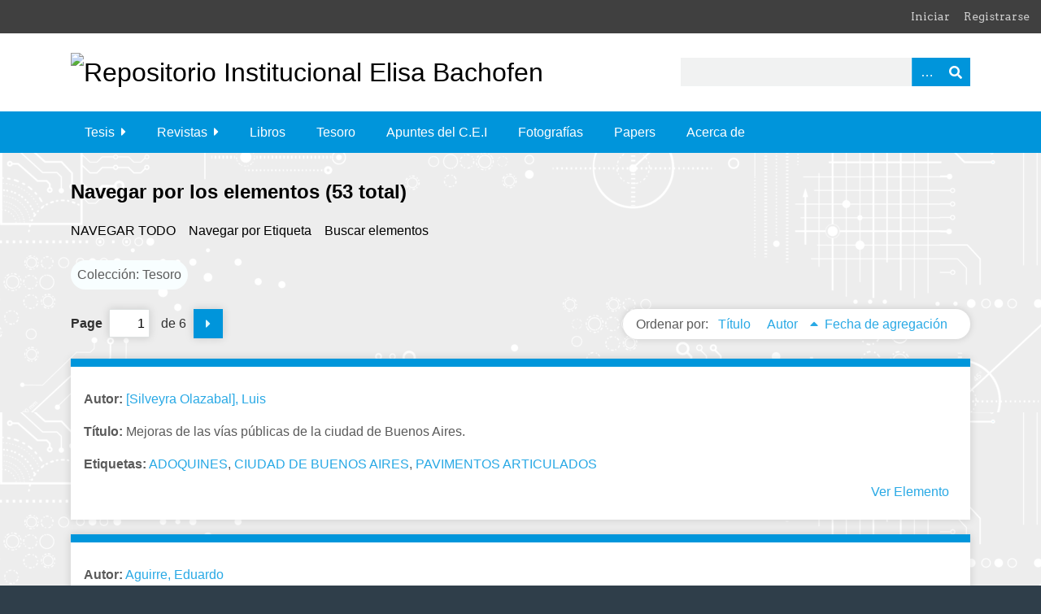

--- FILE ---
content_type: text/html; charset=utf-8
request_url: https://bibliotecadigital.fi.uba.ar/items/browse?collection=11&sort_field=Dublin+Core%2CCreator
body_size: 6109
content:
<!DOCTYPE html>
<html class="winter" lang="es">
<head>
    <meta charset="utf-8">
    <meta name="viewport" content="width=device-width, initial-scale=1">
                <meta name="description" content="Bienvenidos al Repositorio Institucional<br />
En este sitio encontrarán los trabajos de investigación y otros documentos elaborados por profesionales con filiación a la Facultad de Ingeniería de la Universidad de Buenos Aires">
    
        <title>Navegar por los elementos &middot; Repositorio Institucional Elisa Bachofen</title>
    
    <!-- icono -->
    <link rel="icon" type="image/x-icon" href="themes/seasons2023/images/favicon.ico">

    <link rel="alternate" type="application/rss+xml" title="Canal de RSS Omeka" href="/items/browse?collection=11&amp;sort_field=Dublin+Core%2CCreator&amp;output=rss2" /><link rel="alternate" type="application/atom+xml" title="Canal de Atom Omeka" href="/items/browse?collection=11&amp;sort_field=Dublin+Core%2CCreator&amp;output=atom" />
    <!-- Plugin Stuff -->
    
    <!-- Stylesheets -->
    <link href="/plugins/GuestUser/views/public/css/guest-user.css?v=3.0.3" media="all" rel="stylesheet" type="text/css" >
<link href="/plugins/ShortcodeCarousel/views/public/css/jcarousel.responsive.css?v=3.0.3" media="all" rel="stylesheet" type="text/css" >
<link href="//fonts.googleapis.com/css?family=Arvo:400" media="screen" rel="stylesheet" type="text/css" >
<link href="/application/views/scripts/css/admin-bar.css?v=3.0.3" media="screen" rel="stylesheet" type="text/css" >
<link href="//fonts.googleapis.com/css?family=Ubuntu:300,400,500,700,300italic,400italic,500italic,700italic" media="all" rel="stylesheet" type="text/css" >
<link href="/application/views/scripts/css/iconfonts.css?v=3.0.3" media="screen" rel="stylesheet" type="text/css" >
<link href="/themes/seasons2023/css/normalize.css?v=3.0.3" media="screen" rel="stylesheet" type="text/css" >
<link href="/themes/seasons2023/css/style.css?v=3.0.3" media="screen" rel="stylesheet" type="text/css" >
<link href="/themes/seasons2023/css/print.css?v=3.0.3" media="print" rel="stylesheet" type="text/css" >
    <!-- JavaScripts -->
    
    <script type="text/javascript" src="//ajax.googleapis.com/ajax/libs/jquery/3.6.0/jquery.min.js"></script>
<script type="text/javascript">
    //<!--
    window.jQuery || document.write("<script type=\"text\/javascript\" src=\"\/application\/views\/scripts\/javascripts\/vendor\/jquery.js?v=3.0.3\" charset=\"utf-8\"><\/script>")    //-->
</script>
<script type="text/javascript" src="//ajax.googleapis.com/ajax/libs/jqueryui/1.12.1/jquery-ui.min.js"></script>
<script type="text/javascript">
    //<!--
    window.jQuery.ui || document.write("<script type=\"text\/javascript\" src=\"\/application\/views\/scripts\/javascripts\/vendor\/jquery-ui.js?v=3.0.3\" charset=\"utf-8\"><\/script>")    //-->
</script>
<script type="text/javascript" src="/application/views/scripts/javascripts/vendor/jquery.ui.touch-punch.js"></script>
<script type="text/javascript">
    //<!--
    jQuery.noConflict();    //-->
</script>
<script type="text/javascript" src="/plugins/GuestUser/views/public/javascripts/guest-user.js?v=3.0.3"></script>
<script type="text/javascript" src="/plugins/ShortcodeCarousel/views/public/javascripts/jcarousel.responsive.js?v=3.0.3"></script>
<script type="text/javascript" src="/plugins/ShortcodeCarousel/views/public/javascripts/jquery.jcarousel.min.js?v=3.0.3"></script>
<script type="text/javascript" src="/application/views/scripts/javascripts/vendor/selectivizr.js?v=3.0.3"></script>
<script type="text/javascript" src="/application/views/scripts/javascripts/vendor/jquery-accessibleMegaMenu.js?v=3.0.3"></script>
<script type="text/javascript" src="/application/views/scripts/javascripts/vendor/respond.js?v=3.0.3"></script>
<script type="text/javascript" src="/themes/seasons2023/javascripts/jquery-extra-selectors.js?v=3.0.3"></script>
<script type="text/javascript" src="/themes/seasons2023/javascripts/seasons.js?v=3.0.3"></script>
<script type="text/javascript" src="/application/views/scripts/javascripts/globals.js?v=3.0.3"></script></head>
<body class="admin-bar items browse">
    <a href="#content" id="skipnav">Saltar al contenido principal</a>
    <nav id="admin-bar">

<ul class="navigation">
    <li>
        <a id="menu-guest-user-login" href="/guest-user/user/login">Iniciar</a>
    </li>
    <li>
        <a id="menu-guest-user-register" href="/guest-user/user/register">Registrarse</a>
    </li>
</ul></nav>
    <div id="wrap">
        <header role="banner">
            <div id="site-title">
                <a href="https://bibliotecadigital.fi.uba.ar" ><img src="https://bibliotecadigital.fi.uba.ar/files/theme_uploads/cc947def2e4e42b9ea5b82fd0176c58a.png" alt="Repositorio Institucional Elisa Bachofen" /></a>
            </div>
            <div id="search-container" role="search">
                                <form id="search-form" name="search-form" action="/search" method="get">    <input type="text" name="query" id="query" value="" title="Buscar" aria-labelledby="submit_search">        <div id="advanced-form">
        <fieldset id="query-types">
            <legend>Buscar utilizando este tipo de consulta:</legend>
            <label><input type="radio" name="query_type" id="query_type-keyword" value="keyword" checked="checked">Palabra clave</label><br>
<label><input type="radio" name="query_type" id="query_type-boolean" value="boolean">Booleano</label><br>
<label><input type="radio" name="query_type" id="query_type-exact_match" value="exact_match">Coincidencia exacta</label>        </fieldset>
                <fieldset id="record-types">
            <legend>Buscar solo este tipo de registros:</legend>
                        <input type="checkbox" name="record_types[]" id="record_types-Item" value="Item" checked="checked"> <label for="record_types-Item">Elemento</label><br>
                        <input type="checkbox" name="record_types[]" id="record_types-File" value="File" checked="checked"> <label for="record_types-File">Archivo</label><br>
                        <input type="checkbox" name="record_types[]" id="record_types-Collection" value="Collection" checked="checked"> <label for="record_types-Collection">Colección</label><br>
                    </fieldset>
                <p><a href="/items/search?collection=11&amp;sort_field=Dublin+Core%2CCreator">Búsqueda avanzada (sólo elementos)</a></p>
    </div>
        <button name="submit_search" id="submit_search" type="submit" value="Buscar">Buscar</button></form>
                            </div>
            
            <div id='guest-user-register-info'>Usuario</div>        </header>

        <nav id="top-nav" class="top" role="navigation">
            <ul class="navigation">
    <li>
        <a href="/tesis">Tesis</a>
        <ul>
            <li>
                <a href="/items/browse?collection=22">Doctorales</a>
            </li>
            <li>
                <a href="/items/browse?collection=37">Maestrias y Posgrado</a>
            </li>
            <li>
                <a href="/items/browse?collection=35">Tesis y Trabajos Profesionales de Grado</a>
            </li>
        </ul>
    </li>
    <li>
        <a href="/revistas">Revistas</a>
        <ul>
            <li>
                <a href="/revistaing">Revista .Ing</a>
            </li>
            <li>
                <a href="/revista_cei">Revistas del C.E.I.</a>
            </li>
            <li>
                <a href="http://bibliotecadigital.fi.uba.ar/collections/show/47">Perspectivas de la Ingeniería</a>
            </li>
            <li>
                <a href="/perspectivas_de_la_ingenieria">Perspectivas de la Ingeniería</a>
            </li>
            <li>
                <a href="/revista-la-electricidad">Revista La electricidad.</a>
            </li>
        </ul>
    </li>
    <li>
        <a href="/libros">Libros</a>
    </li>
    <li>
        <a href="/tesoro">Tesoro</a>
    </li>
    <li>
        <a href="/apuntescei">Apuntes del C.E.I</a>
    </li>
    <li>
        <a href="/fotografas">Fotografías</a>
    </li>
    <li>
        <a href="/papers">Papers</a>
    </li>
    <li>
        <a href="/about">Acerca de</a>
    </li>
</ul>        </nav>

        <div id="content" role="main" tabindex="-1">
            
<h1>Navegar por los elementos (53 total)</h1>

<nav class="items-nav navigation secondary-nav">
    <ul class="navigation">
    <li class="active">
        <a href="/items/browse">Navegar todo</a>
    </li>
    <li>
        <a href="/items/tags">Navegar por Etiqueta</a>
    </li>
    <li>
        <a href="/items/search">Buscar elementos</a>
    </li>
</ul></nav>

<div id="item-filters"><ul><li class="collection">Colección: Tesoro</li></ul></div>
<nav class="pagination-nav" aria-label="Paginación">
    <ul class="pagination">
        
        <li class="page-input">
        <form action="/items/browse" method="get" accept-charset="utf-8">
        <input type="hidden" name="collection" value="11" id="collection"><input type="hidden" name="sort_field" value="Dublin Core,Creator" id="sort_field"><label>Page<input type="text" name="page" title="Página actual" value="1"></label> de 6        </form>
        </li>

                <!-- Next page link -->
        <li class="pagination_next">
                        <a rel="next" href="/items/browse?collection=11&amp;sort_field=Dublin+Core%2CCreator&amp;page=2">Página siguiente</a>
        </li>
            </ul>
</nav>



<div id="sort-links">
    <span class="sort-label">Ordenar por:</span><ul id="sort-links-list"><li  ><a href="/items/browse?collection=11&amp;sort_field=Dublin+Core%2CTitle">Título <span aria-label="Sort ascending" title="Sort ascending"></span></a></li><li class="sorting asc" ><a href="/items/browse?collection=11&amp;sort_field=Dublin+Core%2CCreator&amp;sort_dir=d">Autor <span aria-label="Sorting ascending" title="Sorting ascending"></span></a></li><li  ><a href="/items/browse?collection=11&amp;sort_field=added">Fecha de agregación <span aria-label="Sort ascending" title="Sort ascending"></span></a></li></ul></div>


<div class="item hentry">
    <div class="item-meta">
        
                <div class="item-autor"><p><strong>Autor:</strong>
        <a href="/items/browse?advanced%5B0%5D%5Belement_id%5D=39&advanced%5B0%5D%5Btype%5D=is+exactly&advanced%5B0%5D%5Bterms%5D=%5BSilveyra+Olazabal%5D%2C+Luis">[Silveyra Olazabal], Luis</a>        </div>
        
                <div class="item-description"><p><strong>Título:</strong>
        Mejoras de las vías públicas de la ciudad de Buenos Aires.        </div>
        
                

                <div class="tags"><p><strong>Etiquetas:</strong>
        <a href="/items/browse?tags=ADOQUINES" rel="tag">ADOQUINES</a>, <a href="/items/browse?tags=CIUDAD+DE+BUENOS+AIRES" rel="tag">CIUDAD DE BUENOS AIRES</a>, <a href="/items/browse?tags=PAVIMENTOS+ARTICULADOS" rel="tag">PAVIMENTOS ARTICULADOS</a></p>
        </div>
        




        

        <span class="Z3988" title="ctx_ver=Z39.88-2004&amp;rft_val_fmt=info%3Aofi%2Ffmt%3Akev%3Amtx%3Adc&amp;rfr_id=info%3Asid%2Fomeka.org%3Agenerator&amp;rft.creator=%5BSilveyra+Olazabal%5D%2C+Luis&amp;rft.contributor=Rossetti%2C+Emilio%5BJurado%5D&amp;rft.contributor=B%C3%BCtner%2C+Adolfo+T.%5BReplicante%5D&amp;rft.contributor=Balb%C3%ADn%2C+Valent%C3%ADn%5BReplicante%5D&amp;rft.subject=PAVIMENTOS+ARTICULADOS&amp;rft.subject=ADOQUINES&amp;rft.subject=BUENOS+AIRES%2C+ARGENTINA&amp;rft.description=Disertaci%C3%B3n+presentada+a+la+Universidad+de+Buenos+Aires+para+optar+al+grado+de+injeniero+%5Bsic%5D+.&amp;rft.publisher=Imprenta+Americana.&amp;rft.date=1870&amp;rft.format=application%2Fpdf&amp;rft.language=spa&amp;rft.rights=info%3Aeu-repo%2Fsemantics%2FopenAccess&amp;rft.title=Mejoras+de+las+v%C3%ADas+p%C3%BAblicas+de+la+ciudad+de+Buenos+Aires.&amp;rft.type=info%3Aeu-repo%2Fsemantics%2FbachelorThesis&amp;rft.identifier=https%3A%2F%2Fbibliotecadigital.fi.uba.ar%2Fitems%2Fshow%2F19484"></span>
    </div><!-- end class="item-meta" -->
    <div class="item-elemento">
    <a href="/items/show/19484" class="permalink">Ver Elemento</a>    </div>
</div><!-- end class="item hentry" -->



<div class="item hentry">
    <div class="item-meta">
        
                <div class="item-autor"><p><strong>Autor:</strong>
        <a href="/items/browse?advanced%5B0%5D%5Belement_id%5D=39&advanced%5B0%5D%5Btype%5D=is+exactly&advanced%5B0%5D%5Bterms%5D=Aguirre%2C+Eduardo">Aguirre, Eduardo</a>        </div>
        
                <div class="item-description"><p><strong>Título:</strong>
        Estudio sobre la taquimetría        </div>
        
                

                <div class="tags"><p><strong>Etiquetas:</strong>
        <a href="/items/browse?tags=DIASTIM%C3%93METROS" rel="tag">DIASTIMÓMETROS</a>, <a href="/items/browse?tags=PLANIMETR%C3%8DA" rel="tag">PLANIMETRÍA</a></p>
        </div>
        




        

        <span class="Z3988" title="ctx_ver=Z39.88-2004&amp;rft_val_fmt=info%3Aofi%2Ffmt%3Akev%3Amtx%3Adc&amp;rfr_id=info%3Asid%2Fomeka.org%3Agenerator&amp;rft.creator=Aguirre%2C+Eduardo&amp;rft.subject=PLANIMETR%C3%8DA&amp;rft.subject=DIASTIM%C3%93METROS&amp;rft.description=Fil%3A+Aguirre%2C+Eduardo.+Universidad+Nacional+de+la+Capital.+Facultad+de+Ciencias+F%C3%ADsico-matem%C3%A1ticas.+Buenos+Aires%3B+Argentina.&amp;rft.publisher=Imprenta+de+Pablo+E.+Coni&amp;rft.date=1878&amp;rft.format=application%2Fpdf&amp;rft.language=spa&amp;rft.rights=info%3Aeu-repo%2Fsemantics%2FopenAccess&amp;rft.title=Estudio+sobre+la+taquimetr%C3%ADa&amp;rft.type=info%3Aeu-repo%2Fsemantics%2FbachelorThesis&amp;rft.identifier=https%3A%2F%2Fbibliotecadigital.fi.uba.ar%2Fitems%2Fshow%2F19499"></span>
    </div><!-- end class="item-meta" -->
    <div class="item-elemento">
    <a href="/items/show/19499" class="permalink">Ver Elemento</a>    </div>
</div><!-- end class="item hentry" -->



<div class="item hentry">
    <div class="item-meta">
        
                <div class="item-autor"><p><strong>Autor:</strong>
        <a href="/items/browse?advanced%5B0%5D%5Belement_id%5D=39&advanced%5B0%5D%5Btype%5D=is+exactly&advanced%5B0%5D%5Bterms%5D=Albarrac%C3%ADn%2C+Carlos+M.">Albarracín, Carlos M.</a>        </div>
        
                <div class="item-description"><p><strong>Título:</strong>
        Proyecto de puente continuo articulado : sistema Gerber.        </div>
        
                

                <div class="tags"><p><strong>Etiquetas:</strong>
        <a href="/items/browse?tags=PUENTES+DE+HORMIG%C3%93N" rel="tag">PUENTES DE HORMIGÓN</a>, <a href="/items/browse?tags=PUENTES+DE+MENSULA" rel="tag">PUENTES DE MENSULA</a>, <a href="/items/browse?tags=PUENTES+FERROVIARIOS" rel="tag">PUENTES FERROVIARIOS</a>, <a href="/items/browse?tags=PUENTES+METALICOS" rel="tag">PUENTES METALICOS</a></p>
        </div>
        




        

        <span class="Z3988" title="ctx_ver=Z39.88-2004&amp;rft_val_fmt=info%3Aofi%2Ffmt%3Akev%3Amtx%3Adc&amp;rfr_id=info%3Asid%2Fomeka.org%3Agenerator&amp;rft.creator=Albarrac%C3%ADn%2C+Carlos+M.&amp;rft.contributor=Silveyra%2C+Luis+%28Jurado%29&amp;rft.subject=PUENTES+FERROVIARIOS&amp;rft.subject=PUENTES+DE+HORMIGON&amp;rft.subject=PUENTES+DE+ACERO&amp;rft.subject=PUENTES+DE+MENSULA+&amp;rft.subject=SISTEMA+GERBER&amp;rft.description=Fil%3A+Albarrac%C3%ADn%2C+Carlos+M..+Universidad+de+Buenos+Aires.+Facultad+de+Ciencias+Exactas%2C+F%C3%ADsicas+y+Naturales.+Buenos+Aires%3B+Argentina.&amp;rft.publisher=Imprenta+de+Pablo+E.+Coni+e+Hijos.+Un+original+hol%C3%B3grafo.&amp;rft.date=1895&amp;rft.format=application%2Fpdf&amp;rft.language=spa&amp;rft.rights=info%3Aeu-repo%2Fsemantics%2FopenAccess&amp;rft.title=Proyecto+de+puente+continuo+articulado+%3A+sistema+Gerber.&amp;rft.type=info%3Aeu-repo%2Fsemantics%2FbachelorThesis&amp;rft.identifier=https%3A%2F%2Fbibliotecadigital.fi.uba.ar%2Fitems%2Fshow%2F19488"></span>
    </div><!-- end class="item-meta" -->
    <div class="item-elemento">
    <a href="/items/show/19488" class="permalink">Ver Elemento</a>    </div>
</div><!-- end class="item hentry" -->



<div class="item hentry">
    <div class="item-meta">
        
                <div class="item-autor"><p><strong>Autor:</strong>
        <a href="/items/browse?advanced%5B0%5D%5Belement_id%5D=39&advanced%5B0%5D%5Btype%5D=is+exactly&advanced%5B0%5D%5Bterms%5D=Amespil%2C+Lorenzo">Amespil, Lorenzo</a>        </div>
        
                <div class="item-description"><p><strong>Título:</strong>
        Muros de represa        </div>
        
                

                <div class="tags"><p><strong>Etiquetas:</strong>
        <a href="/items/browse?tags=MUROS+DE+SOSTENIMIENTO+DE+TIERRAS" rel="tag">MUROS DE SOSTENIMIENTO DE TIERRAS</a>, <a href="/items/browse?tags=REPRESAS" rel="tag">REPRESAS</a></p>
        </div>
        




        

        <span class="Z3988" title="ctx_ver=Z39.88-2004&amp;rft_val_fmt=info%3Aofi%2Ffmt%3Akev%3Amtx%3Adc&amp;rfr_id=info%3Asid%2Fomeka.org%3Agenerator&amp;rft.creator=Amespil%2C+Lorenzo&amp;rft.subject=REPRESAS&amp;rft.subject=MUROS+DE+SOSTENIMIENTO+DE+TIERRAS&amp;rft.description=Fil%3A+Amespil%2C+Lorenzo.+Universidad+Nacional+de+la+Capital.+Facultad+de+Ciencias+F%C3%ADsico-matem%C3%A1ticas.+Buenos+Aires%3B+Argentina.&amp;rft.publisher=Tip.+del+Colegio+de+Artes+y+Oficios+en+Almagro&amp;rft.date=1885&amp;rft.format=application%2Fpdf&amp;rft.language=spa&amp;rft.rights=info%3Aeu-repo%2Fsemantics%2FopenAccess&amp;rft.title=Muros+de+represa&amp;rft.type=info%3Aeu-repo%2Fsemantics%2FbachelorThesis&amp;rft.identifier=https%3A%2F%2Fbibliotecadigital.fi.uba.ar%2Fitems%2Fshow%2F19504"></span>
    </div><!-- end class="item-meta" -->
    <div class="item-elemento">
    <a href="/items/show/19504" class="permalink">Ver Elemento</a>    </div>
</div><!-- end class="item hentry" -->



<div class="item hentry">
    <div class="item-meta">
        
                <div class="item-autor"><p><strong>Autor:</strong>
        <a href="/items/browse?advanced%5B0%5D%5Belement_id%5D=39&advanced%5B0%5D%5Btype%5D=is+exactly&advanced%5B0%5D%5Bterms%5D=Amor%C3%A9tti%2C+F%C3%A9lix">Amorétti, Félix</a>        </div>
        
                <div class="item-description"><p><strong>Título:</strong>
        Construcción de hospitales        </div>
        
                

                <div class="tags"><p><strong>Etiquetas:</strong>
        <a href="/items/browse?tags=CLIMATIZACI%C3%93N" rel="tag">CLIMATIZACIÓN</a>, <a href="/items/browse?tags=HOSPITALES" rel="tag">HOSPITALES</a>, <a href="/items/browse?tags=ILUMINACION+DE+EDIFICIOS+PUBLICOS" rel="tag">ILUMINACION DE EDIFICIOS PUBLICOS</a>, <a href="/items/browse?tags=INSTALACIONES" rel="tag">INSTALACIONES</a>, <a href="/items/browse?tags=SELECCION+DEL+EMPLAZAMIENTO" rel="tag">SELECCION DEL EMPLAZAMIENTO</a></p>
        </div>
        




        

        <span class="Z3988" title="ctx_ver=Z39.88-2004&amp;rft_val_fmt=info%3Aofi%2Ffmt%3Akev%3Amtx%3Adc&amp;rfr_id=info%3Asid%2Fomeka.org%3Agenerator&amp;rft.creator=Amor%C3%A9tti%2C+F%C3%A9lix&amp;rft.subject=HOSPITALES&amp;rft.subject=LOCALIZACION&amp;rft.subject=SELECCION+DEL+EMPLAZAMIENTO&amp;rft.subject=ILUMINACION+DE+EDIFICIOS+PUBLICOS&amp;rft.subject=CLIMATIZACION&amp;rft.subject=INSTALACIONES&amp;rft.description=Fil%3A+Amor%C3%A9tti%2C+F%C3%A9lix.+Universidad+Nacional+de+la+Capital.+Facultad+de+Ciencias+F%C3%ADsico-matem%C3%A1ticas.+Buenos+Aires%3B+Argentina.&amp;rft.publisher=Imprenta+de+Pablo+E.+Coni&amp;rft.date=1881&amp;rft.format=application%2Fpdf&amp;rft.language=spa&amp;rft.rights=info%3Aeu-repo%2Fsemantics%2FopenAccess&amp;rft.title=Construcci%C3%B3n+de+hospitales&amp;rft.type=info%3Aeu-repo%2Fsemantics%2FbachelorThesis&amp;rft.identifier=https%3A%2F%2Fbibliotecadigital.fi.uba.ar%2Fitems%2Fshow%2F19496"></span>
    </div><!-- end class="item-meta" -->
    <div class="item-elemento">
    <a href="/items/show/19496" class="permalink">Ver Elemento</a>    </div>
</div><!-- end class="item hentry" -->



<div class="item hentry">
    <div class="item-meta">
        
                <div class="item-autor"><p><strong>Autor:</strong>
        <a href="/items/browse?advanced%5B0%5D%5Belement_id%5D=39&advanced%5B0%5D%5Btype%5D=is+exactly&advanced%5B0%5D%5Bterms%5D=Arga%C3%B1araz%2C+Trist%C3%A1n+R.">Argañaraz, Tristán R.</a>        </div>
        
                <div class="item-description"><p><strong>Título:</strong>
        Obras de saneamiento en Comodoro Rivadavia.        </div>
        
                

                <div class="tags"><p><strong>Etiquetas:</strong>
        <a href="/items/browse?tags=DESAG%C3%9CES" rel="tag">DESAGÜES</a>, <a href="/items/browse?tags=SANEAMIENTO" rel="tag">SANEAMIENTO</a></p>
        </div>
        




        

        <span class="Z3988" title="ctx_ver=Z39.88-2004&amp;rft_val_fmt=info%3Aofi%2Ffmt%3Akev%3Amtx%3Adc&amp;rfr_id=info%3Asid%2Fomeka.org%3Agenerator&amp;rft.creator=Arga%C3%B1araz%2C+Trist%C3%A1n+R.&amp;rft.contributor=Latzina%2C+Eduardo.+Comisi%C3%B3n+examinadora.&amp;rft.contributor=Segovia%2C+Fernando.+Comisi%C3%B3n+examinadora.&amp;rft.contributor=Mercau%2C+Agust%C3%ADn.+Comisi%C3%B3n+examinadora.&amp;rft.contributor=Duclout%2C+Jorge.+Comisi%C3%B3n+examinadora.&amp;rft.contributor=Romero%2C+Juli%C3%A1n.+Comisi%C3%B3n+examinadora.&amp;rft.subject=SANEAMIENTO&amp;rft.subject=CIUDADES&amp;rft.subject=DESAG%C3%9CES&amp;rft.subject=COMODORO+RIVADAVIA&amp;rft.subject=CHUBUT%2C+ARGENTINA&amp;rft.description=Fil%3A+Arga%C3%B1araz%2C+Trist%C3%A1n+R.+Universidad+de+Buenos+Aires.+Facultad+de+Ciencias+Exactas%2C+F%C3%ADsicas+y+Naturales.+Buenos+Aires%3B+Argentina.&amp;rft.date=1911&amp;rft.format=application%2Fpdf&amp;rft.language=spa&amp;rft.rights=info%3Aeu-repo%2Fsemantics%2FopenAccess&amp;rft.title=Obras+de+saneamiento+en+Comodoro+Rivadavia.&amp;rft.type=info%3Aeu-repo%2Fsemantics%2FbachelorThesis&amp;rft.identifier=https%3A%2F%2Fbibliotecadigital.fi.uba.ar%2Fitems%2Fshow%2F19516"></span>
    </div><!-- end class="item-meta" -->
    <div class="item-elemento">
    <a href="/items/show/19516" class="permalink">Ver Elemento</a>    </div>
</div><!-- end class="item hentry" -->



<div class="item hentry">
    <div class="item-meta">
        
                <div class="item-autor"><p><strong>Autor:</strong>
        <a href="/items/browse?advanced%5B0%5D%5Belement_id%5D=39&advanced%5B0%5D%5Btype%5D=is+exactly&advanced%5B0%5D%5Bterms%5D=Bachofen%2C+Elisa+B.">Bachofen, Elisa B.</a>        </div>
        
                <div class="item-description"><p><strong>Título:</strong>
        El premio y la clasificación; Abolición del premio universitario        </div>
        
                

                <div class="tags"><p><strong>Etiquetas:</strong>
        <a href="/items/browse?tags=EDUCACION+SUPERIOR" rel="tag">EDUCACION SUPERIOR</a>, <a href="/items/browse?tags=EVALUACION" rel="tag">EVALUACION</a></p>
        </div>
        




        

        <span class="Z3988" title="ctx_ver=Z39.88-2004&amp;rft_val_fmt=info%3Aofi%2Ffmt%3Akev%3Amtx%3Adc&amp;rfr_id=info%3Asid%2Fomeka.org%3Agenerator&amp;rft.creator=Bachofen%2C+Elisa+B.&amp;rft.creator=Gilli%2C+Jos%C3%A9&amp;rft.subject=EDUCACION+SUPERIOR&amp;rft.subject=EVALUACION&amp;rft.description=Trabajo+conjunto+de+Elisa+B.+Bachofen+y+Jos%C3%A9+Gilli%2C%0D%0ASECRETARIA+Y+DIRECTOR+DE+LA+%22REVISTA+DEL+CENTRO+ESTUDIANTES+DE+INGENIERIA%22+DE+BUENOS+AIRES%2C+PERIODO+19+17-+19+18&amp;rft.publisher=Talleres+heliogr%C3%A1ficos+Ricardo+Radaelli&amp;rft.date=1918&amp;rft.format=application%2Fpdf&amp;rft.language=spa&amp;rft.rights=info%3Aeu-repo%2Fsemantics%2FopenAccess&amp;rft.title=El+premio+y+la+clasificaci%C3%B3n%3B+Abolici%C3%B3n+del+premio+universitario&amp;rft.type=info%3Aeu-repo%2Fsemantics%2Farticle&amp;rft.identifier=https%3A%2F%2Fbibliotecadigital.fi.uba.ar%2Fitems%2Fshow%2F18170"></span>
    </div><!-- end class="item-meta" -->
    <div class="item-elemento">
    <a href="/items/show/18170" class="permalink">Ver Elemento</a>    </div>
</div><!-- end class="item hentry" -->



<div class="item hentry">
    <div class="item-meta">
        
                <div class="item-autor"><p><strong>Autor:</strong>
        <a href="/items/browse?advanced%5B0%5D%5Belement_id%5D=39&advanced%5B0%5D%5Btype%5D=is+exactly&advanced%5B0%5D%5Bterms%5D=Bachofen%2C+Elisa+B.">Bachofen, Elisa B.</a>        </div>
        
                <div class="item-description"><p><strong>Título:</strong>
        Usina hidroeléctrica de Luján de Cuyo : memoria descriptiva de la misma.        </div>
        
                

                <div class="tags"><p><strong>Etiquetas:</strong>
        <a href="/items/browse?tags=DIQUES" rel="tag">DIQUES</a>, <a href="/items/browse?tags=ENERGIA+HIDROELECTRICA" rel="tag">ENERGIA HIDROELECTRICA</a>, <a href="/items/browse?tags=GENERACION+DE+ENERGIA+ELECTRICA" rel="tag">GENERACION DE ENERGIA ELECTRICA</a></p>
        </div>
        




        

        <span class="Z3988" title="ctx_ver=Z39.88-2004&amp;rft_val_fmt=info%3Aofi%2Ffmt%3Akev%3Amtx%3Adc&amp;rfr_id=info%3Asid%2Fomeka.org%3Agenerator&amp;rft.creator=Bachofen%2C+Elisa+B.&amp;rft.creator=Gilli%2C+Jos%C3%A9&amp;rft.creator=Maradona%2C+Aida&amp;rft.creator=Scunio%2C+Fortunato&amp;rft.creator=Mompelat%2C+Eduardo.&amp;rft.subject=ENERGIA+HIDROELECTRICA&amp;rft.subject=GENERACION+DE+ENERGIA+ELECTRICA&amp;rft.subject=DIQUES&amp;rft.description=Este+folleto+forma+parte+de+la+Memoria+de+la+excursi%C3%B3n+de+estudios+que+los+alumnos+de+6%C2%BA+a%C3%B1o+de+ingenier%C3%ADa+civil+realizaron+al+Interior+en+julio+de+1917%2C+bajo+la+direcci%C3%B3n+de+los+profesores+Agust%C3%ADn+Mercau+y+Antonio+Rebuelto.&amp;rft.publisher=Talleres+gr%C3%A1ficos+G.+Kraft&amp;rft.date=1918&amp;rft.format=application%2Fpdf&amp;rft.language=spa&amp;rft.rights=info%3Aeu-repo%2Fsemantics%2FopenAccess&amp;rft.title=Usina+hidroel%C3%A9ctrica+de+Luj%C3%A1n+de+Cuyo+%3A+memoria+descriptiva+de+la+misma.&amp;rft.type=info%3Aeu-repo%2Fsemantics%2Farticle&amp;rft.identifier=https%3A%2F%2Fbibliotecadigital.fi.uba.ar%2Fitems%2Fshow%2F18171"></span>
    </div><!-- end class="item-meta" -->
    <div class="item-elemento">
    <a href="/items/show/18171" class="permalink">Ver Elemento</a>    </div>
</div><!-- end class="item hentry" -->



<div class="item hentry">
    <div class="item-meta">
        
                <div class="item-autor"><p><strong>Autor:</strong>
        <a href="/items/browse?advanced%5B0%5D%5Belement_id%5D=39&advanced%5B0%5D%5Btype%5D=is+exactly&advanced%5B0%5D%5Bterms%5D=Bachofen%2C+Elisa+Beatriz.">Bachofen, Elisa Beatriz.</a>        </div>
        
                <div class="item-description"><p><strong>Título:</strong>
        Fábrica de hilados y tejidos de algodón.        </div>
        
                

                <div class="tags"><p><strong>Etiquetas:</strong>
        <a href="/items/browse?tags=DISPOSICION+DE+PLANTAS+INDUSTRIALES" rel="tag">DISPOSICION DE PLANTAS INDUSTRIALES</a>, <a href="/items/browse?tags=DISTRIBUCION+EN+PLANTA+DEL+EQUIPO" rel="tag">DISTRIBUCION EN PLANTA DEL EQUIPO</a>, <a href="/items/browse?tags=FABRICACION+DE+GENEROS+DE+PUNTO" rel="tag">FABRICACION DE GENEROS DE PUNTO</a>, <a href="/items/browse?tags=INDUSTRIA+TEXTIL" rel="tag">INDUSTRIA TEXTIL</a></p>
        </div>
        




        

        <span class="Z3988" title="ctx_ver=Z39.88-2004&amp;rft_val_fmt=info%3Aofi%2Ffmt%3Akev%3Amtx%3Adc&amp;rfr_id=info%3Asid%2Fomeka.org%3Agenerator&amp;rft.creator=Bachofen%2C+Elisa+Beatriz.&amp;rft.subject=INDUSTRIA+TEXTIL&amp;rft.subject=FABRICACION+DE+GENEROS+DE+PUNTO&amp;rft.subject=DISPOSICION+DE+PLANTAS+INDUSTRIALES&amp;rft.subject=DISTRIBUCION+EN+PLANTA+DEL+EQUIPO&amp;rft.description=Tesis+de+graduaci%C3%B3n+de+Elisa+Bachofen%2C+la+primera+ingeniera+argentina+y+latinoamericana.&amp;rft.date=1918&amp;rft.format=application%2Fpdf&amp;rft.language=spa&amp;rft.rights=info%3Aeu-repo%2Fsemantics%2FopenAccess&amp;rft.title=F%C3%A1brica+de+hilados+y+tejidos+de+algod%C3%B3n.&amp;rft.type=info%3Aeu-repo%2Fsemantics%2FbachelorThesis&amp;rft.identifier=https%3A%2F%2Fbibliotecadigital.fi.uba.ar%2Fitems%2Fshow%2F18184"></span>
    </div><!-- end class="item-meta" -->
    <div class="item-elemento">
    <a href="/items/show/18184" class="permalink">Ver Elemento</a>    </div>
</div><!-- end class="item hentry" -->



<div class="item hentry">
    <div class="item-meta">
        
                <div class="item-autor"><p><strong>Autor:</strong>
        <a href="/items/browse?advanced%5B0%5D%5Belement_id%5D=39&advanced%5B0%5D%5Btype%5D=is+exactly&advanced%5B0%5D%5Bterms%5D=Balb%C3%ADn%2C+Valent%C3%ADn">Balbín, Valentín</a>        </div>
        
                <div class="item-description"><p><strong>Título:</strong>
        Disertación[Aguas corrientes]        </div>
        
                

                <div class="tags"><p><strong>Etiquetas:</strong>
        <a href="/items/browse?tags=ABASTECIMIENTO+DE+AGUA" rel="tag">ABASTECIMIENTO DE AGUA</a>, <a href="/items/browse?tags=AGUA+POTABLE" rel="tag">AGUA POTABLE</a>, <a href="/items/browse?tags=TRATAMIENTO+DE+AGUAS" rel="tag">TRATAMIENTO DE AGUAS</a></p>
        </div>
        




        

        <span class="Z3988" title="ctx_ver=Z39.88-2004&amp;rft_val_fmt=info%3Aofi%2Ffmt%3Akev%3Amtx%3Adc&amp;rfr_id=info%3Asid%2Fomeka.org%3Agenerator&amp;rft.creator=Balb%C3%ADn%2C+Valent%C3%ADn&amp;rft.subject=AGUA+POTABLE&amp;rft.subject=ABASTECIMIENTO+DE+AGUA&amp;rft.subject=TRATAMIENTO+DE+AGUAS&amp;rft.description=Tesis+presentada+por+Valent%C3%ADn+Balb%C3%ADn+para+optar+por+su+t%C3%ADtulo+de+Ingeniero.&amp;rft.publisher=Imprenta+Americana&amp;rft.date=1870&amp;rft.format=application%2Fpdf&amp;rft.language=spa&amp;rft.rights=info%3Aeu-repo%2Fsemantics%2FopenAccess&amp;rft.title=Disertaci%C3%B3n%5BAguas+corrientes%5D&amp;rft.type=info%3Aeu-repo%2Fsemantics%2FbachelorThesis&amp;rft.identifier=https%3A%2F%2Fbibliotecadigital.fi.uba.ar%2Fitems%2Fshow%2F18169"></span>
    </div><!-- end class="item-meta" -->
    <div class="item-elemento">
    <a href="/items/show/18169" class="permalink">Ver Elemento</a>    </div>
</div><!-- end class="item hentry" -->




<nav class="pagination-nav" aria-label="Paginación">
    <ul class="pagination">
        
        <li class="page-input">
        <form action="/items/browse" method="get" accept-charset="utf-8">
        <input type="hidden" name="collection" value="11" id="collection"><input type="hidden" name="sort_field" value="Dublin Core,Creator" id="sort_field"><label>Page<input type="text" name="page" title="Página actual" value="1"></label> de 6        </form>
        </li>

                <!-- Next page link -->
        <li class="pagination_next">
                        <a rel="next" href="/items/browse?collection=11&amp;sort_field=Dublin+Core%2CCreator&amp;page=2">Página siguiente</a>
        </li>
            </ul>
</nav>


<div id="outputs">
    <span class="outputs-label">Formatos de Salida</span>
                <p id="output-format-list">
        <a href="/items/browse?collection=11&amp;sort_field=Dublin+Core%2CCreator&amp;output=atom">atom</a>, <a href="/items/browse?collection=11&amp;sort_field=Dublin+Core%2CCreator&amp;output=csv">csv</a>, <a href="/items/browse?collection=11&amp;sort_field=Dublin+Core%2CCreator&amp;output=dc-rdf">dc-rdf</a>, <a href="/items/browse?collection=11&amp;sort_field=Dublin+Core%2CCreator&amp;output=dcmes-xml">dcmes-xml</a>, <a href="/items/browse?collection=11&amp;sort_field=Dublin+Core%2CCreator&amp;output=json">json</a>, <a href="/items/browse?collection=11&amp;sort_field=Dublin+Core%2CCreator&amp;output=omeka-xml">omeka-xml</a>, <a href="/items/browse?collection=11&amp;sort_field=Dublin+Core%2CCreator&amp;output=rss2">rss2</a>        </p>
    </div>


</div><!-- end content -->


<footer role="contentinfo">
   

        <div id="custom-footer-text">
                        <p>Biblioteca Ing. Enrique Butty - Repositorio Institucional Inga. Elisa Bachofen<br />Facultad de Ingenieria de la Universidad de Buenos Aires.<br />Av. Paseo Colon 850 - 3º Piso</p>
                                </div>

        <p>Tecnología de <a href="http://omeka.org">Omeka</a>.</p>

    
</footer>

</div><!--end wrap-->

<script type="text/javascript">
jQuery(document).ready(function () {
    Omeka.showAdvancedForm();
    Omeka.skipNav();
    Omeka.megaMenu("#top-nav");
    Seasons.mobileSelectNav();
});
</script>

</body>

</html>
